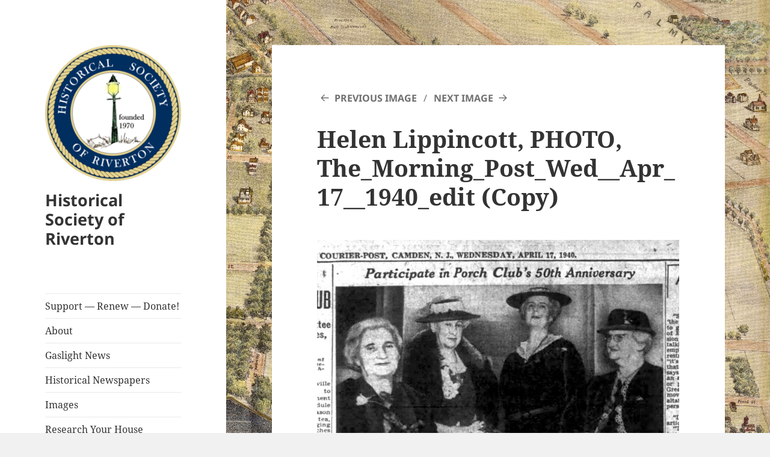

--- FILE ---
content_type: text/html; charset=UTF-8
request_url: https://rivertonhistory.com/helen-lippincott-photo-the_morning_post_wed__apr_17__1940_edit-copy/
body_size: 15660
content:
<!DOCTYPE html>
<html lang="en-US" class="no-js">
<head>
	<meta charset="UTF-8">
	<meta name="viewport" content="width=device-width, initial-scale=1.0">
	<link rel="profile" href="https://gmpg.org/xfn/11">
	<link rel="pingback" href="https://rivertonhistory.com/xmlrpc.php">
	<script>
(function(html){html.className = html.className.replace(/\bno-js\b/,'js')})(document.documentElement);
//# sourceURL=twentyfifteen_javascript_detection
</script>
<title>Helen Lippincott, PHOTO, The_Morning_Post_Wed__Apr_17__1940_edit (Copy) &#8211; Historical Society of Riverton</title>
<meta name='robots' content='max-image-preview:large' />
<link rel='dns-prefetch' href='//secure.gravatar.com' />
<link rel='dns-prefetch' href='//stats.wp.com' />
<link rel='dns-prefetch' href='//v0.wordpress.com' />
<link rel='dns-prefetch' href='//jetpack.wordpress.com' />
<link rel='dns-prefetch' href='//s0.wp.com' />
<link rel='dns-prefetch' href='//public-api.wordpress.com' />
<link rel='dns-prefetch' href='//0.gravatar.com' />
<link rel='dns-prefetch' href='//1.gravatar.com' />
<link rel='dns-prefetch' href='//2.gravatar.com' />
<link rel='preconnect' href='//c0.wp.com' />
<link rel="alternate" type="application/rss+xml" title="Historical Society of Riverton &raquo; Feed" href="https://rivertonhistory.com/feed/" />
<link rel="alternate" type="application/rss+xml" title="Historical Society of Riverton &raquo; Comments Feed" href="https://rivertonhistory.com/comments/feed/" />
<link rel="alternate" type="text/calendar" title="Historical Society of Riverton &raquo; iCal Feed" href="https://rivertonhistory.com/events/?ical=1" />
<link rel="alternate" type="application/rss+xml" title="Historical Society of Riverton &raquo; Helen Lippincott, PHOTO, The_Morning_Post_Wed__Apr_17__1940_edit (Copy) Comments Feed" href="https://rivertonhistory.com/feed/?attachment_id=117037" />
<link rel="alternate" title="oEmbed (JSON)" type="application/json+oembed" href="https://rivertonhistory.com/wp-json/oembed/1.0/embed?url=https%3A%2F%2Frivertonhistory.com%2Fhelen-lippincott-photo-the_morning_post_wed__apr_17__1940_edit-copy%2F" />
<link rel="alternate" title="oEmbed (XML)" type="text/xml+oembed" href="https://rivertonhistory.com/wp-json/oembed/1.0/embed?url=https%3A%2F%2Frivertonhistory.com%2Fhelen-lippincott-photo-the_morning_post_wed__apr_17__1940_edit-copy%2F&#038;format=xml" />
<style id='wp-img-auto-sizes-contain-inline-css'>
img:is([sizes=auto i],[sizes^="auto," i]){contain-intrinsic-size:3000px 1500px}
/*# sourceURL=wp-img-auto-sizes-contain-inline-css */
</style>
<link rel='stylesheet' id='twentyfifteen-jetpack-css' href='https://c0.wp.com/p/jetpack/15.4/modules/theme-tools/compat/twentyfifteen.css' media='all' />
<link rel='stylesheet' id='colorboxstyle-css' href='https://rivertonhistory.com/wp-content/plugins/link-library/colorbox/colorbox.css?ver=6.9' media='all' />
<style id='wp-emoji-styles-inline-css'>

	img.wp-smiley, img.emoji {
		display: inline !important;
		border: none !important;
		box-shadow: none !important;
		height: 1em !important;
		width: 1em !important;
		margin: 0 0.07em !important;
		vertical-align: -0.1em !important;
		background: none !important;
		padding: 0 !important;
	}
/*# sourceURL=wp-emoji-styles-inline-css */
</style>
<link rel='stylesheet' id='wp-block-library-css' href='https://c0.wp.com/c/6.9/wp-includes/css/dist/block-library/style.min.css' media='all' />
<style id='global-styles-inline-css'>
:root{--wp--preset--aspect-ratio--square: 1;--wp--preset--aspect-ratio--4-3: 4/3;--wp--preset--aspect-ratio--3-4: 3/4;--wp--preset--aspect-ratio--3-2: 3/2;--wp--preset--aspect-ratio--2-3: 2/3;--wp--preset--aspect-ratio--16-9: 16/9;--wp--preset--aspect-ratio--9-16: 9/16;--wp--preset--color--black: #000000;--wp--preset--color--cyan-bluish-gray: #abb8c3;--wp--preset--color--white: #fff;--wp--preset--color--pale-pink: #f78da7;--wp--preset--color--vivid-red: #cf2e2e;--wp--preset--color--luminous-vivid-orange: #ff6900;--wp--preset--color--luminous-vivid-amber: #fcb900;--wp--preset--color--light-green-cyan: #7bdcb5;--wp--preset--color--vivid-green-cyan: #00d084;--wp--preset--color--pale-cyan-blue: #8ed1fc;--wp--preset--color--vivid-cyan-blue: #0693e3;--wp--preset--color--vivid-purple: #9b51e0;--wp--preset--color--dark-gray: #111;--wp--preset--color--light-gray: #f1f1f1;--wp--preset--color--yellow: #f4ca16;--wp--preset--color--dark-brown: #352712;--wp--preset--color--medium-pink: #e53b51;--wp--preset--color--light-pink: #ffe5d1;--wp--preset--color--dark-purple: #2e2256;--wp--preset--color--purple: #674970;--wp--preset--color--blue-gray: #22313f;--wp--preset--color--bright-blue: #55c3dc;--wp--preset--color--light-blue: #e9f2f9;--wp--preset--gradient--vivid-cyan-blue-to-vivid-purple: linear-gradient(135deg,rgb(6,147,227) 0%,rgb(155,81,224) 100%);--wp--preset--gradient--light-green-cyan-to-vivid-green-cyan: linear-gradient(135deg,rgb(122,220,180) 0%,rgb(0,208,130) 100%);--wp--preset--gradient--luminous-vivid-amber-to-luminous-vivid-orange: linear-gradient(135deg,rgb(252,185,0) 0%,rgb(255,105,0) 100%);--wp--preset--gradient--luminous-vivid-orange-to-vivid-red: linear-gradient(135deg,rgb(255,105,0) 0%,rgb(207,46,46) 100%);--wp--preset--gradient--very-light-gray-to-cyan-bluish-gray: linear-gradient(135deg,rgb(238,238,238) 0%,rgb(169,184,195) 100%);--wp--preset--gradient--cool-to-warm-spectrum: linear-gradient(135deg,rgb(74,234,220) 0%,rgb(151,120,209) 20%,rgb(207,42,186) 40%,rgb(238,44,130) 60%,rgb(251,105,98) 80%,rgb(254,248,76) 100%);--wp--preset--gradient--blush-light-purple: linear-gradient(135deg,rgb(255,206,236) 0%,rgb(152,150,240) 100%);--wp--preset--gradient--blush-bordeaux: linear-gradient(135deg,rgb(254,205,165) 0%,rgb(254,45,45) 50%,rgb(107,0,62) 100%);--wp--preset--gradient--luminous-dusk: linear-gradient(135deg,rgb(255,203,112) 0%,rgb(199,81,192) 50%,rgb(65,88,208) 100%);--wp--preset--gradient--pale-ocean: linear-gradient(135deg,rgb(255,245,203) 0%,rgb(182,227,212) 50%,rgb(51,167,181) 100%);--wp--preset--gradient--electric-grass: linear-gradient(135deg,rgb(202,248,128) 0%,rgb(113,206,126) 100%);--wp--preset--gradient--midnight: linear-gradient(135deg,rgb(2,3,129) 0%,rgb(40,116,252) 100%);--wp--preset--gradient--dark-gray-gradient-gradient: linear-gradient(90deg, rgba(17,17,17,1) 0%, rgba(42,42,42,1) 100%);--wp--preset--gradient--light-gray-gradient: linear-gradient(90deg, rgba(241,241,241,1) 0%, rgba(215,215,215,1) 100%);--wp--preset--gradient--white-gradient: linear-gradient(90deg, rgba(255,255,255,1) 0%, rgba(230,230,230,1) 100%);--wp--preset--gradient--yellow-gradient: linear-gradient(90deg, rgba(244,202,22,1) 0%, rgba(205,168,10,1) 100%);--wp--preset--gradient--dark-brown-gradient: linear-gradient(90deg, rgba(53,39,18,1) 0%, rgba(91,67,31,1) 100%);--wp--preset--gradient--medium-pink-gradient: linear-gradient(90deg, rgba(229,59,81,1) 0%, rgba(209,28,51,1) 100%);--wp--preset--gradient--light-pink-gradient: linear-gradient(90deg, rgba(255,229,209,1) 0%, rgba(255,200,158,1) 100%);--wp--preset--gradient--dark-purple-gradient: linear-gradient(90deg, rgba(46,34,86,1) 0%, rgba(66,48,123,1) 100%);--wp--preset--gradient--purple-gradient: linear-gradient(90deg, rgba(103,73,112,1) 0%, rgba(131,93,143,1) 100%);--wp--preset--gradient--blue-gray-gradient: linear-gradient(90deg, rgba(34,49,63,1) 0%, rgba(52,75,96,1) 100%);--wp--preset--gradient--bright-blue-gradient: linear-gradient(90deg, rgba(85,195,220,1) 0%, rgba(43,180,211,1) 100%);--wp--preset--gradient--light-blue-gradient: linear-gradient(90deg, rgba(233,242,249,1) 0%, rgba(193,218,238,1) 100%);--wp--preset--font-size--small: 13px;--wp--preset--font-size--medium: 20px;--wp--preset--font-size--large: 36px;--wp--preset--font-size--x-large: 42px;--wp--preset--spacing--20: 0.44rem;--wp--preset--spacing--30: 0.67rem;--wp--preset--spacing--40: 1rem;--wp--preset--spacing--50: 1.5rem;--wp--preset--spacing--60: 2.25rem;--wp--preset--spacing--70: 3.38rem;--wp--preset--spacing--80: 5.06rem;--wp--preset--shadow--natural: 6px 6px 9px rgba(0, 0, 0, 0.2);--wp--preset--shadow--deep: 12px 12px 50px rgba(0, 0, 0, 0.4);--wp--preset--shadow--sharp: 6px 6px 0px rgba(0, 0, 0, 0.2);--wp--preset--shadow--outlined: 6px 6px 0px -3px rgb(255, 255, 255), 6px 6px rgb(0, 0, 0);--wp--preset--shadow--crisp: 6px 6px 0px rgb(0, 0, 0);}:where(.is-layout-flex){gap: 0.5em;}:where(.is-layout-grid){gap: 0.5em;}body .is-layout-flex{display: flex;}.is-layout-flex{flex-wrap: wrap;align-items: center;}.is-layout-flex > :is(*, div){margin: 0;}body .is-layout-grid{display: grid;}.is-layout-grid > :is(*, div){margin: 0;}:where(.wp-block-columns.is-layout-flex){gap: 2em;}:where(.wp-block-columns.is-layout-grid){gap: 2em;}:where(.wp-block-post-template.is-layout-flex){gap: 1.25em;}:where(.wp-block-post-template.is-layout-grid){gap: 1.25em;}.has-black-color{color: var(--wp--preset--color--black) !important;}.has-cyan-bluish-gray-color{color: var(--wp--preset--color--cyan-bluish-gray) !important;}.has-white-color{color: var(--wp--preset--color--white) !important;}.has-pale-pink-color{color: var(--wp--preset--color--pale-pink) !important;}.has-vivid-red-color{color: var(--wp--preset--color--vivid-red) !important;}.has-luminous-vivid-orange-color{color: var(--wp--preset--color--luminous-vivid-orange) !important;}.has-luminous-vivid-amber-color{color: var(--wp--preset--color--luminous-vivid-amber) !important;}.has-light-green-cyan-color{color: var(--wp--preset--color--light-green-cyan) !important;}.has-vivid-green-cyan-color{color: var(--wp--preset--color--vivid-green-cyan) !important;}.has-pale-cyan-blue-color{color: var(--wp--preset--color--pale-cyan-blue) !important;}.has-vivid-cyan-blue-color{color: var(--wp--preset--color--vivid-cyan-blue) !important;}.has-vivid-purple-color{color: var(--wp--preset--color--vivid-purple) !important;}.has-black-background-color{background-color: var(--wp--preset--color--black) !important;}.has-cyan-bluish-gray-background-color{background-color: var(--wp--preset--color--cyan-bluish-gray) !important;}.has-white-background-color{background-color: var(--wp--preset--color--white) !important;}.has-pale-pink-background-color{background-color: var(--wp--preset--color--pale-pink) !important;}.has-vivid-red-background-color{background-color: var(--wp--preset--color--vivid-red) !important;}.has-luminous-vivid-orange-background-color{background-color: var(--wp--preset--color--luminous-vivid-orange) !important;}.has-luminous-vivid-amber-background-color{background-color: var(--wp--preset--color--luminous-vivid-amber) !important;}.has-light-green-cyan-background-color{background-color: var(--wp--preset--color--light-green-cyan) !important;}.has-vivid-green-cyan-background-color{background-color: var(--wp--preset--color--vivid-green-cyan) !important;}.has-pale-cyan-blue-background-color{background-color: var(--wp--preset--color--pale-cyan-blue) !important;}.has-vivid-cyan-blue-background-color{background-color: var(--wp--preset--color--vivid-cyan-blue) !important;}.has-vivid-purple-background-color{background-color: var(--wp--preset--color--vivid-purple) !important;}.has-black-border-color{border-color: var(--wp--preset--color--black) !important;}.has-cyan-bluish-gray-border-color{border-color: var(--wp--preset--color--cyan-bluish-gray) !important;}.has-white-border-color{border-color: var(--wp--preset--color--white) !important;}.has-pale-pink-border-color{border-color: var(--wp--preset--color--pale-pink) !important;}.has-vivid-red-border-color{border-color: var(--wp--preset--color--vivid-red) !important;}.has-luminous-vivid-orange-border-color{border-color: var(--wp--preset--color--luminous-vivid-orange) !important;}.has-luminous-vivid-amber-border-color{border-color: var(--wp--preset--color--luminous-vivid-amber) !important;}.has-light-green-cyan-border-color{border-color: var(--wp--preset--color--light-green-cyan) !important;}.has-vivid-green-cyan-border-color{border-color: var(--wp--preset--color--vivid-green-cyan) !important;}.has-pale-cyan-blue-border-color{border-color: var(--wp--preset--color--pale-cyan-blue) !important;}.has-vivid-cyan-blue-border-color{border-color: var(--wp--preset--color--vivid-cyan-blue) !important;}.has-vivid-purple-border-color{border-color: var(--wp--preset--color--vivid-purple) !important;}.has-vivid-cyan-blue-to-vivid-purple-gradient-background{background: var(--wp--preset--gradient--vivid-cyan-blue-to-vivid-purple) !important;}.has-light-green-cyan-to-vivid-green-cyan-gradient-background{background: var(--wp--preset--gradient--light-green-cyan-to-vivid-green-cyan) !important;}.has-luminous-vivid-amber-to-luminous-vivid-orange-gradient-background{background: var(--wp--preset--gradient--luminous-vivid-amber-to-luminous-vivid-orange) !important;}.has-luminous-vivid-orange-to-vivid-red-gradient-background{background: var(--wp--preset--gradient--luminous-vivid-orange-to-vivid-red) !important;}.has-very-light-gray-to-cyan-bluish-gray-gradient-background{background: var(--wp--preset--gradient--very-light-gray-to-cyan-bluish-gray) !important;}.has-cool-to-warm-spectrum-gradient-background{background: var(--wp--preset--gradient--cool-to-warm-spectrum) !important;}.has-blush-light-purple-gradient-background{background: var(--wp--preset--gradient--blush-light-purple) !important;}.has-blush-bordeaux-gradient-background{background: var(--wp--preset--gradient--blush-bordeaux) !important;}.has-luminous-dusk-gradient-background{background: var(--wp--preset--gradient--luminous-dusk) !important;}.has-pale-ocean-gradient-background{background: var(--wp--preset--gradient--pale-ocean) !important;}.has-electric-grass-gradient-background{background: var(--wp--preset--gradient--electric-grass) !important;}.has-midnight-gradient-background{background: var(--wp--preset--gradient--midnight) !important;}.has-small-font-size{font-size: var(--wp--preset--font-size--small) !important;}.has-medium-font-size{font-size: var(--wp--preset--font-size--medium) !important;}.has-large-font-size{font-size: var(--wp--preset--font-size--large) !important;}.has-x-large-font-size{font-size: var(--wp--preset--font-size--x-large) !important;}
/*# sourceURL=global-styles-inline-css */
</style>

<style id='classic-theme-styles-inline-css'>
/*! This file is auto-generated */
.wp-block-button__link{color:#fff;background-color:#32373c;border-radius:9999px;box-shadow:none;text-decoration:none;padding:calc(.667em + 2px) calc(1.333em + 2px);font-size:1.125em}.wp-block-file__button{background:#32373c;color:#fff;text-decoration:none}
/*# sourceURL=/wp-includes/css/classic-themes.min.css */
</style>
<link rel='stylesheet' id='thumbs_rating_styles-css' href='https://rivertonhistory.com/wp-content/plugins/link-library/upvote-downvote/css/style.css?ver=1.0.0' media='all' />
<link rel='stylesheet' id='wp-polls-css' href='https://rivertonhistory.com/wp-content/plugins/wp-polls/polls-css.css?ver=2.77.3' media='all' />
<style id='wp-polls-inline-css'>
.wp-polls .pollbar {
	margin: 1px;
	font-size: 6px;
	line-height: 8px;
	height: 8px;
	background-image: url('https://rivertonhistory.com/wp-content/plugins/wp-polls/images/default/pollbg.gif');
	border: 1px solid #c8c8c8;
}

/*# sourceURL=wp-polls-inline-css */
</style>
<link rel='stylesheet' id='parent-style-css' href='https://rivertonhistory.com/wp-content/themes/twentyfifteen/style.css?ver=6.9' media='all' />
<link rel='stylesheet' id='twentyfifteen-fonts-css' href='https://rivertonhistory.com/wp-content/themes/twentyfifteen/assets/fonts/noto-sans-plus-noto-serif-plus-inconsolata.css?ver=20230328' media='all' />
<link rel='stylesheet' id='genericons-css' href='https://c0.wp.com/p/jetpack/15.4/_inc/genericons/genericons/genericons.css' media='all' />
<link rel='stylesheet' id='twentyfifteen-style-css' href='https://rivertonhistory.com/wp-content/themes/rivertonhistory2016/style.css?ver=20251202' media='all' />
<link rel='stylesheet' id='twentyfifteen-block-style-css' href='https://rivertonhistory.com/wp-content/themes/twentyfifteen/css/blocks.css?ver=20240715' media='all' />
<link rel='stylesheet' id='jetpack-subscriptions-css' href='https://c0.wp.com/p/jetpack/15.4/_inc/build/subscriptions/subscriptions.min.css' media='all' />
<link rel='stylesheet' id='sharedaddy-css' href='https://c0.wp.com/p/jetpack/15.4/modules/sharedaddy/sharing.css' media='all' />
<link rel='stylesheet' id='social-logos-css' href='https://c0.wp.com/p/jetpack/15.4/_inc/social-logos/social-logos.min.css' media='all' />
<script src="https://c0.wp.com/c/6.9/wp-includes/js/jquery/jquery.min.js" id="jquery-core-js"></script>
<script src="https://c0.wp.com/c/6.9/wp-includes/js/jquery/jquery-migrate.min.js" id="jquery-migrate-js"></script>
<script src="https://rivertonhistory.com/wp-content/plugins/link-library/colorbox/jquery.colorbox-min.js?ver=1.3.9" id="colorbox-js"></script>
<script id="thumbs_rating_scripts-js-extra">
var thumbs_rating_ajax = {"ajax_url":"https://rivertonhistory.com/wp-admin/admin-ajax.php","nonce":"27fe33884b"};
//# sourceURL=thumbs_rating_scripts-js-extra
</script>
<script src="https://rivertonhistory.com/wp-content/plugins/link-library/upvote-downvote/js/general.js?ver=4.0.1" id="thumbs_rating_scripts-js"></script>
<script src="https://rivertonhistory.com/wp-content/themes/twentyfifteen/js/keyboard-image-navigation.js?ver=20141210" id="twentyfifteen-keyboard-image-navigation-js"></script>
<script id="twentyfifteen-script-js-extra">
var screenReaderText = {"expand":"\u003Cspan class=\"screen-reader-text\"\u003Eexpand child menu\u003C/span\u003E","collapse":"\u003Cspan class=\"screen-reader-text\"\u003Ecollapse child menu\u003C/span\u003E"};
//# sourceURL=twentyfifteen-script-js-extra
</script>
<script src="https://rivertonhistory.com/wp-content/themes/twentyfifteen/js/functions.js?ver=20250729" id="twentyfifteen-script-js" defer data-wp-strategy="defer"></script>
<link rel="https://api.w.org/" href="https://rivertonhistory.com/wp-json/" /><link rel="alternate" title="JSON" type="application/json" href="https://rivertonhistory.com/wp-json/wp/v2/media/117037" /><link rel="EditURI" type="application/rsd+xml" title="RSD" href="https://rivertonhistory.com/xmlrpc.php?rsd" />
<meta name="generator" content="WordPress 6.9" />
<link rel="canonical" href="https://rivertonhistory.com/helen-lippincott-photo-the_morning_post_wed__apr_17__1940_edit-copy/" />
<link rel='shortlink' href='https://wp.me/a1qvPO-urH' />
<script type="text/javascript">//<![CDATA[
  function external_links_in_new_windows_loop() {
    if (!document.links) {
      document.links = document.getElementsByTagName('a');
    }
    var change_link = false;
    var force = '';
    var ignore = '';

    for (var t=0; t<document.links.length; t++) {
      var all_links = document.links[t];
      change_link = false;
      
      if(document.links[t].hasAttribute('onClick') == false) {
        // forced if the address starts with http (or also https), but does not link to the current domain
        if(all_links.href.search(/^http/) != -1 && all_links.href.search('rivertonhistory.com') == -1 && all_links.href.search(/^#/) == -1) {
          // console.log('Changed ' + all_links.href);
          change_link = true;
        }
          
        if(force != '' && all_links.href.search(force) != -1) {
          // forced
          // console.log('force ' + all_links.href);
          change_link = true;
        }
        
        if(ignore != '' && all_links.href.search(ignore) != -1) {
          // console.log('ignore ' + all_links.href);
          // ignored
          change_link = false;
        }

        if(change_link == true) {
          // console.log('Changed ' + all_links.href);
          document.links[t].setAttribute('onClick', 'javascript:window.open(\'' + all_links.href.replace(/'/g, '') + '\', \'_blank\', \'noopener\'); return false;');
          document.links[t].removeAttribute('target');
        }
      }
    }
  }
  
  // Load
  function external_links_in_new_windows_load(func)
  {  
    var oldonload = window.onload;
    if (typeof window.onload != 'function'){
      window.onload = func;
    } else {
      window.onload = function(){
        oldonload();
        func();
      }
    }
  }

  external_links_in_new_windows_load(external_links_in_new_windows_loop);
  //]]></script>

<meta name="tec-api-version" content="v1"><meta name="tec-api-origin" content="https://rivertonhistory.com"><link rel="alternate" href="https://rivertonhistory.com/wp-json/tribe/events/v1/" />	<style>img#wpstats{display:none}</style>
		<style id="custom-background-css">
body.custom-background { background-image: url("https://rivertonhistory.com/wp-content/uploads/2016/08/HSR-web-background-riverton-map-1890.jpg"); background-position: left center; background-size: cover; background-repeat: no-repeat; background-attachment: fixed; }
</style>
	
<!-- Jetpack Open Graph Tags -->
<meta property="og:type" content="article" />
<meta property="og:title" content="Helen Lippincott, PHOTO, The_Morning_Post_Wed__Apr_17__1940_edit (Copy)" />
<meta property="og:url" content="https://rivertonhistory.com/helen-lippincott-photo-the_morning_post_wed__apr_17__1940_edit-copy/" />
<meta property="og:description" content="Helen Lippincott, Porch Club 50th Anniversary, PHOTO, The Morning Post Wed Apr 17, 1940" />
<meta property="article:published_time" content="2020-01-08T18:29:36+00:00" />
<meta property="article:modified_time" content="2020-01-08T18:31:12+00:00" />
<meta property="og:site_name" content="Historical Society of Riverton" />
<meta property="og:image" content="https://rivertonhistory.com/wp-content/uploads/2020/01/Helen-Lippincott-PHOTO-The_Morning_Post_Wed__Apr_17__1940_edit-Copy.jpg" />
<meta property="og:image:alt" content="" />
<meta property="og:locale" content="en_US" />
<meta name="twitter:text:title" content="Helen Lippincott, PHOTO, The_Morning_Post_Wed__Apr_17__1940_edit (Copy)" />
<meta name="twitter:image" content="https://rivertonhistory.com/wp-content/uploads/2020/01/Helen-Lippincott-PHOTO-The_Morning_Post_Wed__Apr_17__1940_edit-Copy.jpg?w=640" />
<meta name="twitter:card" content="summary_large_image" />

<!-- End Jetpack Open Graph Tags -->
<link rel="icon" href="https://rivertonhistory.com/wp-content/uploads/2016/08/cropped-gaslight_logo_square-1-32x32.jpg" sizes="32x32" />
<link rel="icon" href="https://rivertonhistory.com/wp-content/uploads/2016/08/cropped-gaslight_logo_square-1-192x192.jpg" sizes="192x192" />
<link rel="apple-touch-icon" href="https://rivertonhistory.com/wp-content/uploads/2016/08/cropped-gaslight_logo_square-1-180x180.jpg" />
<meta name="msapplication-TileImage" content="https://rivertonhistory.com/wp-content/uploads/2016/08/cropped-gaslight_logo_square-1-270x270.jpg" />
<link rel='stylesheet' id='jetpack_social_media_icons_widget-css' href='https://c0.wp.com/p/jetpack/15.4/modules/widgets/social-media-icons/style.css' media='all' />
</head>

<body class="attachment wp-singular attachment-template-default single single-attachment postid-117037 attachmentid-117037 attachment-jpeg custom-background wp-custom-logo wp-embed-responsive wp-theme-twentyfifteen wp-child-theme-rivertonhistory2016 tribe-no-js">
<div id="page" class="hfeed site">
	<a class="skip-link screen-reader-text" href="#content">
		Skip to content	</a>

	<div id="sidebar" class="sidebar">
		<header id="masthead" class="site-header">
			<div class="site-branding">
				<a href="https://rivertonhistory.com/" class="custom-logo-link" rel="home"><img width="248" height="248" src="https://rivertonhistory.com/wp-content/uploads/2017/06/cropped-HSR-medallion-Copy-2-1.png" class="custom-logo" alt="Historical Society of Riverton" decoding="async" fetchpriority="high" srcset="https://rivertonhistory.com/wp-content/uploads/2017/06/cropped-HSR-medallion-Copy-2-1.png 248w, https://rivertonhistory.com/wp-content/uploads/2017/06/cropped-HSR-medallion-Copy-2-1-150x150.png 150w" sizes="(max-width: 248px) 100vw, 248px" data-attachment-id="37774" data-permalink="https://rivertonhistory.com/2021/04/a-unique-riverton-restoration-opportunity/cropped-hsr-medallion-copy-2-1-png/" data-orig-file="https://rivertonhistory.com/wp-content/uploads/2017/06/cropped-HSR-medallion-Copy-2-1.png" data-orig-size="248,248" data-comments-opened="1" data-image-meta="{&quot;aperture&quot;:&quot;0&quot;,&quot;credit&quot;:&quot;&quot;,&quot;camera&quot;:&quot;&quot;,&quot;caption&quot;:&quot;&quot;,&quot;created_timestamp&quot;:&quot;0&quot;,&quot;copyright&quot;:&quot;&quot;,&quot;focal_length&quot;:&quot;0&quot;,&quot;iso&quot;:&quot;0&quot;,&quot;shutter_speed&quot;:&quot;0&quot;,&quot;title&quot;:&quot;&quot;,&quot;orientation&quot;:&quot;0&quot;}" data-image-title="cropped-HSR-medallion-Copy-2-1.png" data-image-description="&lt;p&gt;https://rivertonhistory.com/wp-content/uploads/2017/06/cropped-HSR-medallion-Copy-2-1.png&lt;/p&gt;
" data-image-caption="" data-medium-file="https://rivertonhistory.com/wp-content/uploads/2017/06/cropped-HSR-medallion-Copy-2-1.png" data-large-file="https://rivertonhistory.com/wp-content/uploads/2017/06/cropped-HSR-medallion-Copy-2-1.png" /></a>					<p class="site-title"><a href="https://rivertonhistory.com/" rel="home" >Historical Society of Riverton</a></p>
					
				<button class="secondary-toggle">Menu and widgets</button>
			</div><!-- .site-branding -->
		</header><!-- .site-header -->

			<div id="secondary" class="secondary">

					<nav id="site-navigation" class="main-navigation">
				<div class="menu-header-navigation-container"><ul id="menu-header-navigation" class="nav-menu"><li id="menu-item-165977" class="menu-item menu-item-type-post_type menu-item-object-page menu-item-165977"><a href="https://rivertonhistory.com/contact/">Support — Renew — Donate!</a></li>
<li id="menu-item-57" class="menu-item menu-item-type-post_type menu-item-object-page menu-item-57"><a href="https://rivertonhistory.com/about/">About</a></li>
<li id="menu-item-35146" class="menu-item menu-item-type-post_type_archive menu-item-object-gaslight-news menu-item-35146"><a href="https://rivertonhistory.com/gaslight-news/">Gaslight News</a></li>
<li id="menu-item-8188" class="menu-item menu-item-type-post_type menu-item-object-page menu-item-8188"><a href="https://rivertonhistory.com/historical-local-newspapers/">Historical Newspapers</a></li>
<li id="menu-item-37253" class="menu-item menu-item-type-post_type_archive menu-item-object-images menu-item-37253"><a href="https://rivertonhistory.com/images/">Images</a></li>
<li id="menu-item-33317" class="menu-item menu-item-type-post_type menu-item-object-page menu-item-33317"><a href="https://rivertonhistory.com/research-your-house/">Research Your House</a></li>
<li id="menu-item-35147" class="menu-item menu-item-type-post_type_archive menu-item-object-riverton-veterans menu-item-35147"><a href="https://rivertonhistory.com/riverton-veterans/">Riverton Veterans</a></li>
<li id="menu-item-134806" class="menu-item menu-item-type-post_type menu-item-object-page menu-item-134806"><a href="https://rivertonhistory.com/riverton-war-memorial-veteran-eligibility/">Riverton War Memorial – Veteran Eligibility</a></li>
<li id="menu-item-120110" class="menu-item menu-item-type-post_type_archive menu-item-object-local-artists menu-item-120110"><a href="https://rivertonhistory.com/local-artists/">Local Artists</a></li>
<li id="menu-item-824" class="menu-item menu-item-type-post_type menu-item-object-page menu-item-824"><a href="https://rivertonhistory.com/store/">Store</a></li>
<li id="menu-item-163177" class="menu-item menu-item-type-post_type_archive menu-item-object-tribe_events menu-item-163177"><a href="https://rivertonhistory.com/events/">Events</a></li>
<li id="menu-item-533" class="menu-item menu-item-type-post_type menu-item-object-page menu-item-533"><a href="https://rivertonhistory.com/contact-us/">Contact Us</a></li>
<li id="menu-item-586" class="menu-item menu-item-type-post_type menu-item-object-page menu-item-586"><a href="https://rivertonhistory.com/links/">Links</a></li>
</ul></div>			</nav><!-- .main-navigation -->
		
		
					<div id="widget-area" class="widget-area" role="complementary">
				<aside id="text-3" class="widget widget_text">			<div class="textwidget"><a href="https://cse.google.com/cse/publicurl?cx=006753601405614335908:uwbnltdympc" target="_blank">Search This Site</a></div>
		</aside><aside id="archives-2" class="widget widget_archive"><h2 class="widget-title">Editor&#8217;s Archives</h2>		<label class="screen-reader-text" for="archives-dropdown-2">Editor&#8217;s Archives</label>
		<select id="archives-dropdown-2" name="archive-dropdown">
			
			<option value="">Select Month</option>
				<option value='https://rivertonhistory.com/2026/01/'> January 2026 </option>
	<option value='https://rivertonhistory.com/2025/12/'> December 2025 </option>
	<option value='https://rivertonhistory.com/2025/11/'> November 2025 </option>
	<option value='https://rivertonhistory.com/2025/10/'> October 2025 </option>
	<option value='https://rivertonhistory.com/2025/09/'> September 2025 </option>
	<option value='https://rivertonhistory.com/2025/07/'> July 2025 </option>
	<option value='https://rivertonhistory.com/2025/05/'> May 2025 </option>
	<option value='https://rivertonhistory.com/2025/04/'> April 2025 </option>
	<option value='https://rivertonhistory.com/2025/03/'> March 2025 </option>
	<option value='https://rivertonhistory.com/2025/02/'> February 2025 </option>
	<option value='https://rivertonhistory.com/2024/12/'> December 2024 </option>
	<option value='https://rivertonhistory.com/2024/11/'> November 2024 </option>
	<option value='https://rivertonhistory.com/2024/09/'> September 2024 </option>
	<option value='https://rivertonhistory.com/2024/08/'> August 2024 </option>
	<option value='https://rivertonhistory.com/2024/07/'> July 2024 </option>
	<option value='https://rivertonhistory.com/2024/05/'> May 2024 </option>
	<option value='https://rivertonhistory.com/2024/01/'> January 2024 </option>
	<option value='https://rivertonhistory.com/2023/11/'> November 2023 </option>
	<option value='https://rivertonhistory.com/2023/10/'> October 2023 </option>
	<option value='https://rivertonhistory.com/2023/09/'> September 2023 </option>
	<option value='https://rivertonhistory.com/2023/08/'> August 2023 </option>
	<option value='https://rivertonhistory.com/2023/07/'> July 2023 </option>
	<option value='https://rivertonhistory.com/2023/06/'> June 2023 </option>
	<option value='https://rivertonhistory.com/2023/05/'> May 2023 </option>
	<option value='https://rivertonhistory.com/2023/04/'> April 2023 </option>
	<option value='https://rivertonhistory.com/2023/03/'> March 2023 </option>
	<option value='https://rivertonhistory.com/2023/02/'> February 2023 </option>
	<option value='https://rivertonhistory.com/2023/01/'> January 2023 </option>
	<option value='https://rivertonhistory.com/2022/11/'> November 2022 </option>
	<option value='https://rivertonhistory.com/2022/10/'> October 2022 </option>
	<option value='https://rivertonhistory.com/2022/09/'> September 2022 </option>
	<option value='https://rivertonhistory.com/2022/08/'> August 2022 </option>
	<option value='https://rivertonhistory.com/2022/07/'> July 2022 </option>
	<option value='https://rivertonhistory.com/2022/06/'> June 2022 </option>
	<option value='https://rivertonhistory.com/2022/05/'> May 2022 </option>
	<option value='https://rivertonhistory.com/2022/04/'> April 2022 </option>
	<option value='https://rivertonhistory.com/2022/03/'> March 2022 </option>
	<option value='https://rivertonhistory.com/2022/01/'> January 2022 </option>
	<option value='https://rivertonhistory.com/2021/11/'> November 2021 </option>
	<option value='https://rivertonhistory.com/2021/10/'> October 2021 </option>
	<option value='https://rivertonhistory.com/2021/09/'> September 2021 </option>
	<option value='https://rivertonhistory.com/2021/08/'> August 2021 </option>
	<option value='https://rivertonhistory.com/2021/07/'> July 2021 </option>
	<option value='https://rivertonhistory.com/2021/06/'> June 2021 </option>
	<option value='https://rivertonhistory.com/2021/05/'> May 2021 </option>
	<option value='https://rivertonhistory.com/2021/04/'> April 2021 </option>
	<option value='https://rivertonhistory.com/2021/03/'> March 2021 </option>
	<option value='https://rivertonhistory.com/2021/02/'> February 2021 </option>
	<option value='https://rivertonhistory.com/2021/01/'> January 2021 </option>
	<option value='https://rivertonhistory.com/2020/12/'> December 2020 </option>
	<option value='https://rivertonhistory.com/2020/11/'> November 2020 </option>
	<option value='https://rivertonhistory.com/2020/10/'> October 2020 </option>
	<option value='https://rivertonhistory.com/2020/09/'> September 2020 </option>
	<option value='https://rivertonhistory.com/2020/07/'> July 2020 </option>
	<option value='https://rivertonhistory.com/2020/06/'> June 2020 </option>
	<option value='https://rivertonhistory.com/2020/05/'> May 2020 </option>
	<option value='https://rivertonhistory.com/2020/04/'> April 2020 </option>
	<option value='https://rivertonhistory.com/2020/03/'> March 2020 </option>
	<option value='https://rivertonhistory.com/2020/02/'> February 2020 </option>
	<option value='https://rivertonhistory.com/2019/11/'> November 2019 </option>
	<option value='https://rivertonhistory.com/2019/10/'> October 2019 </option>
	<option value='https://rivertonhistory.com/2019/09/'> September 2019 </option>
	<option value='https://rivertonhistory.com/2019/08/'> August 2019 </option>
	<option value='https://rivertonhistory.com/2019/07/'> July 2019 </option>
	<option value='https://rivertonhistory.com/2019/06/'> June 2019 </option>
	<option value='https://rivertonhistory.com/2019/05/'> May 2019 </option>
	<option value='https://rivertonhistory.com/2019/04/'> April 2019 </option>
	<option value='https://rivertonhistory.com/2019/03/'> March 2019 </option>
	<option value='https://rivertonhistory.com/2019/02/'> February 2019 </option>
	<option value='https://rivertonhistory.com/2019/01/'> January 2019 </option>
	<option value='https://rivertonhistory.com/2018/12/'> December 2018 </option>
	<option value='https://rivertonhistory.com/2018/11/'> November 2018 </option>
	<option value='https://rivertonhistory.com/2018/10/'> October 2018 </option>
	<option value='https://rivertonhistory.com/2018/09/'> September 2018 </option>
	<option value='https://rivertonhistory.com/2018/08/'> August 2018 </option>
	<option value='https://rivertonhistory.com/2018/07/'> July 2018 </option>
	<option value='https://rivertonhistory.com/2018/06/'> June 2018 </option>
	<option value='https://rivertonhistory.com/2018/05/'> May 2018 </option>
	<option value='https://rivertonhistory.com/2018/03/'> March 2018 </option>
	<option value='https://rivertonhistory.com/2018/02/'> February 2018 </option>
	<option value='https://rivertonhistory.com/2018/01/'> January 2018 </option>
	<option value='https://rivertonhistory.com/2017/09/'> September 2017 </option>
	<option value='https://rivertonhistory.com/2017/08/'> August 2017 </option>
	<option value='https://rivertonhistory.com/2017/07/'> July 2017 </option>
	<option value='https://rivertonhistory.com/2017/06/'> June 2017 </option>
	<option value='https://rivertonhistory.com/2017/05/'> May 2017 </option>
	<option value='https://rivertonhistory.com/2017/04/'> April 2017 </option>
	<option value='https://rivertonhistory.com/2017/03/'> March 2017 </option>
	<option value='https://rivertonhistory.com/2017/02/'> February 2017 </option>
	<option value='https://rivertonhistory.com/2017/01/'> January 2017 </option>
	<option value='https://rivertonhistory.com/2016/12/'> December 2016 </option>
	<option value='https://rivertonhistory.com/2016/11/'> November 2016 </option>
	<option value='https://rivertonhistory.com/2016/10/'> October 2016 </option>
	<option value='https://rivertonhistory.com/2016/09/'> September 2016 </option>
	<option value='https://rivertonhistory.com/2016/08/'> August 2016 </option>
	<option value='https://rivertonhistory.com/2016/07/'> July 2016 </option>
	<option value='https://rivertonhistory.com/2016/06/'> June 2016 </option>
	<option value='https://rivertonhistory.com/2016/05/'> May 2016 </option>
	<option value='https://rivertonhistory.com/2016/04/'> April 2016 </option>
	<option value='https://rivertonhistory.com/2016/03/'> March 2016 </option>
	<option value='https://rivertonhistory.com/2016/02/'> February 2016 </option>
	<option value='https://rivertonhistory.com/2016/01/'> January 2016 </option>
	<option value='https://rivertonhistory.com/2015/12/'> December 2015 </option>
	<option value='https://rivertonhistory.com/2015/11/'> November 2015 </option>
	<option value='https://rivertonhistory.com/2015/09/'> September 2015 </option>
	<option value='https://rivertonhistory.com/2015/08/'> August 2015 </option>
	<option value='https://rivertonhistory.com/2015/07/'> July 2015 </option>
	<option value='https://rivertonhistory.com/2015/06/'> June 2015 </option>
	<option value='https://rivertonhistory.com/2015/04/'> April 2015 </option>
	<option value='https://rivertonhistory.com/2015/03/'> March 2015 </option>
	<option value='https://rivertonhistory.com/2015/02/'> February 2015 </option>
	<option value='https://rivertonhistory.com/2015/01/'> January 2015 </option>
	<option value='https://rivertonhistory.com/2014/12/'> December 2014 </option>
	<option value='https://rivertonhistory.com/2014/11/'> November 2014 </option>
	<option value='https://rivertonhistory.com/2014/09/'> September 2014 </option>
	<option value='https://rivertonhistory.com/2014/08/'> August 2014 </option>
	<option value='https://rivertonhistory.com/2014/07/'> July 2014 </option>
	<option value='https://rivertonhistory.com/2014/06/'> June 2014 </option>
	<option value='https://rivertonhistory.com/2014/05/'> May 2014 </option>
	<option value='https://rivertonhistory.com/2014/04/'> April 2014 </option>
	<option value='https://rivertonhistory.com/2014/03/'> March 2014 </option>
	<option value='https://rivertonhistory.com/2014/02/'> February 2014 </option>
	<option value='https://rivertonhistory.com/2014/01/'> January 2014 </option>
	<option value='https://rivertonhistory.com/2013/12/'> December 2013 </option>
	<option value='https://rivertonhistory.com/2013/11/'> November 2013 </option>
	<option value='https://rivertonhistory.com/2013/10/'> October 2013 </option>
	<option value='https://rivertonhistory.com/2013/09/'> September 2013 </option>
	<option value='https://rivertonhistory.com/2013/08/'> August 2013 </option>
	<option value='https://rivertonhistory.com/2013/07/'> July 2013 </option>
	<option value='https://rivertonhistory.com/2013/06/'> June 2013 </option>
	<option value='https://rivertonhistory.com/2013/05/'> May 2013 </option>
	<option value='https://rivertonhistory.com/2013/04/'> April 2013 </option>
	<option value='https://rivertonhistory.com/2013/03/'> March 2013 </option>
	<option value='https://rivertonhistory.com/2013/02/'> February 2013 </option>
	<option value='https://rivertonhistory.com/2013/01/'> January 2013 </option>
	<option value='https://rivertonhistory.com/2012/12/'> December 2012 </option>
	<option value='https://rivertonhistory.com/2012/11/'> November 2012 </option>
	<option value='https://rivertonhistory.com/2012/10/'> October 2012 </option>
	<option value='https://rivertonhistory.com/2012/07/'> July 2012 </option>
	<option value='https://rivertonhistory.com/2012/06/'> June 2012 </option>
	<option value='https://rivertonhistory.com/2012/05/'> May 2012 </option>
	<option value='https://rivertonhistory.com/2012/04/'> April 2012 </option>
	<option value='https://rivertonhistory.com/2012/03/'> March 2012 </option>
	<option value='https://rivertonhistory.com/2012/02/'> February 2012 </option>
	<option value='https://rivertonhistory.com/2012/01/'> January 2012 </option>
	<option value='https://rivertonhistory.com/2011/12/'> December 2011 </option>
	<option value='https://rivertonhistory.com/2011/11/'> November 2011 </option>
	<option value='https://rivertonhistory.com/2011/10/'> October 2011 </option>
	<option value='https://rivertonhistory.com/2011/08/'> August 2011 </option>
	<option value='https://rivertonhistory.com/2011/07/'> July 2011 </option>
	<option value='https://rivertonhistory.com/2011/06/'> June 2011 </option>
	<option value='https://rivertonhistory.com/2011/05/'> May 2011 </option>
	<option value='https://rivertonhistory.com/2011/04/'> April 2011 </option>
	<option value='https://rivertonhistory.com/2011/03/'> March 2011 </option>
	<option value='https://rivertonhistory.com/2011/02/'> February 2011 </option>
	<option value='https://rivertonhistory.com/2011/01/'> January 2011 </option>
	<option value='https://rivertonhistory.com/2010/11/'> November 2010 </option>
	<option value='https://rivertonhistory.com/2010/03/'> March 2010 </option>
	<option value='https://rivertonhistory.com/2010/01/'> January 2010 </option>
	<option value='https://rivertonhistory.com/2009/11/'> November 2009 </option>
	<option value='https://rivertonhistory.com/2009/10/'> October 2009 </option>
	<option value='https://rivertonhistory.com/2009/05/'> May 2009 </option>
	<option value='https://rivertonhistory.com/2008/10/'> October 2008 </option>
	<option value='https://rivertonhistory.com/2008/05/'> May 2008 </option>
	<option value='https://rivertonhistory.com/2008/03/'> March 2008 </option>
	<option value='https://rivertonhistory.com/2008/01/'> January 2008 </option>
	<option value='https://rivertonhistory.com/2007/12/'> December 2007 </option>
	<option value='https://rivertonhistory.com/2007/11/'> November 2007 </option>
	<option value='https://rivertonhistory.com/2007/10/'> October 2007 </option>
	<option value='https://rivertonhistory.com/2007/06/'> June 2007 </option>
	<option value='https://rivertonhistory.com/2007/05/'> May 2007 </option>
	<option value='https://rivertonhistory.com/2006/11/'> November 2006 </option>
	<option value='https://rivertonhistory.com/2006/10/'> October 2006 </option>
	<option value='https://rivertonhistory.com/2006/06/'> June 2006 </option>
	<option value='https://rivertonhistory.com/2006/03/'> March 2006 </option>
	<option value='https://rivertonhistory.com/2006/01/'> January 2006 </option>
	<option value='https://rivertonhistory.com/2005/11/'> November 2005 </option>
	<option value='https://rivertonhistory.com/2005/10/'> October 2005 </option>
	<option value='https://rivertonhistory.com/2005/09/'> September 2005 </option>
	<option value='https://rivertonhistory.com/2004/11/'> November 2004 </option>
	<option value='https://rivertonhistory.com/2004/10/'> October 2004 </option>
	<option value='https://rivertonhistory.com/2004/05/'> May 2004 </option>
	<option value='https://rivertonhistory.com/2003/12/'> December 2003 </option>
	<option value='https://rivertonhistory.com/2003/10/'> October 2003 </option>
	<option value='https://rivertonhistory.com/2003/05/'> May 2003 </option>
	<option value='https://rivertonhistory.com/2002/11/'> November 2002 </option>
	<option value='https://rivertonhistory.com/2002/09/'> September 2002 </option>
	<option value='https://rivertonhistory.com/2002/05/'> May 2002 </option>
	<option value='https://rivertonhistory.com/2002/03/'> March 2002 </option>
	<option value='https://rivertonhistory.com/2002/01/'> January 2002 </option>
	<option value='https://rivertonhistory.com/2001/11/'> November 2001 </option>
	<option value='https://rivertonhistory.com/2001/10/'> October 2001 </option>
	<option value='https://rivertonhistory.com/2001/05/'> May 2001 </option>
	<option value='https://rivertonhistory.com/2001/03/'> March 2001 </option>
	<option value='https://rivertonhistory.com/2000/10/'> October 2000 </option>
	<option value='https://rivertonhistory.com/2000/03/'> March 2000 </option>

		</select>

			<script>
( ( dropdownId ) => {
	const dropdown = document.getElementById( dropdownId );
	function onSelectChange() {
		setTimeout( () => {
			if ( 'escape' === dropdown.dataset.lastkey ) {
				return;
			}
			if ( dropdown.value ) {
				document.location.href = dropdown.value;
			}
		}, 250 );
	}
	function onKeyUp( event ) {
		if ( 'Escape' === event.key ) {
			dropdown.dataset.lastkey = 'escape';
		} else {
			delete dropdown.dataset.lastkey;
		}
	}
	function onClick() {
		delete dropdown.dataset.lastkey;
	}
	dropdown.addEventListener( 'keyup', onKeyUp );
	dropdown.addEventListener( 'click', onClick );
	dropdown.addEventListener( 'change', onSelectChange );
})( "archives-dropdown-2" );

//# sourceURL=WP_Widget_Archives%3A%3Awidget
</script>
</aside><script data-js='tribe-events-view-nonce-data' type='application/json'>{"tvn1":"367a05543f","tvn2":""}</script><aside id="wpcom_social_media_icons_widget-2" class="widget widget_wpcom_social_media_icons_widget"><h2 class="widget-title">Social</h2><ul><li><a href="https://www.facebook.com/rivertonhistory/" class="genericon genericon-facebook" target="_blank"><span class="screen-reader-text">View rivertonhistory&#8217;s profile on Facebook</span></a></li><li><a href="https://www.instagram.com/historicalsocietyofriverton/" class="genericon genericon-instagram" target="_blank"><span class="screen-reader-text">View historicalsocietyofriverton&#8217;s profile on Instagram</span></a></li></ul></aside><aside id="paypal_donations-3" class="widget widget_paypal_donations"><!-- Begin PayPal Donations by https://www.tipsandtricks-hq.com/paypal-donations-widgets-plugin -->

<form action="https://www.paypal.com/cgi-bin/webscr" method="post" target="_blank">
    <div class="paypal-donations">
        <input type="hidden" name="cmd" value="_donations" />
        <input type="hidden" name="bn" value="TipsandTricks_SP" />
        <input type="hidden" name="business" value="donations@rivertonhistory.com" />
        <input type="hidden" name="return" value="https://rivertonhistory.com/donation-thank-you/" />
        <input type="hidden" name="rm" value="0" />
        <input type="hidden" name="currency_code" value="USD" />
        <input type="image" style="cursor: pointer;" src="https://rivertonhistory.com/wp-content/uploads/2023/03/paypal-donate-button-200.png" name="submit" alt="PayPal - The safer, easier way to pay online." />
    </div>
</form>
<!-- End PayPal Donations -->
</aside><aside id="blog_subscription-3" class="widget widget_blog_subscription jetpack_subscription_widget"><h2 class="widget-title">Subscribe to HSR via Email</h2>
			<div class="wp-block-jetpack-subscriptions__container">
			<form action="#" method="post" accept-charset="utf-8" id="subscribe-blog-blog_subscription-3"
				data-blog="21095240"
				data-post_access_level="everybody" >
									<div id="subscribe-text"><p>Enter your email address to receive notifications of new posts by email.</p>
</div>
										<p id="subscribe-email">
						<label id="jetpack-subscribe-label"
							class="screen-reader-text"
							for="subscribe-field-blog_subscription-3">
							Email Address						</label>
						<input type="email" name="email" autocomplete="email" required="required"
																					value=""
							id="subscribe-field-blog_subscription-3"
							placeholder="Email Address"
						/>
					</p>

					<p id="subscribe-submit"
											>
						<input type="hidden" name="action" value="subscribe"/>
						<input type="hidden" name="source" value="https://rivertonhistory.com/helen-lippincott-photo-the_morning_post_wed__apr_17__1940_edit-copy/"/>
						<input type="hidden" name="sub-type" value="widget"/>
						<input type="hidden" name="redirect_fragment" value="subscribe-blog-blog_subscription-3"/>
						<input type="hidden" id="_wpnonce" name="_wpnonce" value="a31b9c450f" /><input type="hidden" name="_wp_http_referer" value="/helen-lippincott-photo-the_morning_post_wed__apr_17__1940_edit-copy/" />						<button type="submit"
															class="wp-block-button__link"
																					name="jetpack_subscriptions_widget"
						>
							Subscribe						</button>
					</p>
							</form>
						</div>
			
</aside>			</div><!-- .widget-area -->
		
	</div><!-- .secondary -->

	</div><!-- .sidebar -->

	<div id="content" class="site-content">

	<div id="primary" class="content-area">
		<main id="main" class="site-main">

			
			<article id="post-117037" class="post-117037 attachment type-attachment status-inherit hentry">

				<nav id="image-navigation" class="navigation image-navigation">
					<div class="nav-links">
						<div class="nav-previous"><a href='https://rivertonhistory.com/alisa-dupuy-brought-alice-pauls-suffrage-struggles-to-life-at-the-porch-club-oct-24-2019-photo-susan-dechnik/'>Previous Image</a></div><div class="nav-next"><a href='https://rivertonhistory.com/lady-drinking-coffee-copy/'>Next Image</a></div>
					</div><!-- .nav-links -->
				</nav><!-- .image-navigation -->

				<header class="entry-header">
					<h1 class="entry-title">Helen Lippincott, PHOTO, The_Morning_Post_Wed__Apr_17__1940_edit (Copy)</h1>				</header><!-- .entry-header -->

				<div class="entry-content">

					<div class="entry-attachment">
						<img width="660" height="544" src="https://rivertonhistory.com/wp-content/uploads/2020/01/Helen-Lippincott-PHOTO-The_Morning_Post_Wed__Apr_17__1940_edit-Copy-1024x844.jpg" class="attachment-large size-large" alt="" decoding="async" srcset="https://rivertonhistory.com/wp-content/uploads/2020/01/Helen-Lippincott-PHOTO-The_Morning_Post_Wed__Apr_17__1940_edit-Copy-1024x844.jpg 1024w, https://rivertonhistory.com/wp-content/uploads/2020/01/Helen-Lippincott-PHOTO-The_Morning_Post_Wed__Apr_17__1940_edit-Copy-300x247.jpg 300w, https://rivertonhistory.com/wp-content/uploads/2020/01/Helen-Lippincott-PHOTO-The_Morning_Post_Wed__Apr_17__1940_edit-Copy-768x633.jpg 768w, https://rivertonhistory.com/wp-content/uploads/2020/01/Helen-Lippincott-PHOTO-The_Morning_Post_Wed__Apr_17__1940_edit-Copy-1536x1265.jpg 1536w, https://rivertonhistory.com/wp-content/uploads/2020/01/Helen-Lippincott-PHOTO-The_Morning_Post_Wed__Apr_17__1940_edit-Copy.jpg 1600w" sizes="(max-width: 660px) 100vw, 660px" data-attachment-id="117037" data-permalink="https://rivertonhistory.com/helen-lippincott-photo-the_morning_post_wed__apr_17__1940_edit-copy/" data-orig-file="https://rivertonhistory.com/wp-content/uploads/2020/01/Helen-Lippincott-PHOTO-The_Morning_Post_Wed__Apr_17__1940_edit-Copy.jpg" data-orig-size="1600,1318" data-comments-opened="1" data-image-meta="{&quot;aperture&quot;:&quot;0&quot;,&quot;credit&quot;:&quot;&quot;,&quot;camera&quot;:&quot;&quot;,&quot;caption&quot;:&quot;&quot;,&quot;created_timestamp&quot;:&quot;0&quot;,&quot;copyright&quot;:&quot;&quot;,&quot;focal_length&quot;:&quot;0&quot;,&quot;iso&quot;:&quot;0&quot;,&quot;shutter_speed&quot;:&quot;0&quot;,&quot;title&quot;:&quot;&quot;,&quot;orientation&quot;:&quot;1&quot;}" data-image-title="Helen Lippincott, PHOTO, The_Morning_Post_Wed__Apr_17__1940_edit (Copy)" data-image-description="" data-image-caption="&lt;p&gt;Helen Lippincott, Porch Club 50th Anniversary, PHOTO, The Morning Post Wed Apr 17, 1940&lt;/p&gt;
" data-medium-file="https://rivertonhistory.com/wp-content/uploads/2020/01/Helen-Lippincott-PHOTO-The_Morning_Post_Wed__Apr_17__1940_edit-Copy-300x247.jpg" data-large-file="https://rivertonhistory.com/wp-content/uploads/2020/01/Helen-Lippincott-PHOTO-The_Morning_Post_Wed__Apr_17__1940_edit-Copy-1024x844.jpg" />
														<div class="entry-caption">
									<p>Helen Lippincott, Porch Club 50th Anniversary, PHOTO, The Morning Post Wed Apr 17, 1940</p>
								</div><!-- .entry-caption -->
							
						</div><!-- .entry-attachment -->

						<div class="sharedaddy sd-sharing-enabled"><div class="robots-nocontent sd-block sd-social sd-social-icon-text sd-sharing"><h3 class="sd-title">Share this:</h3><div class="sd-content"><ul><li class="share-facebook"><a rel="nofollow noopener noreferrer"
				data-shared="sharing-facebook-117037"
				class="share-facebook sd-button share-icon"
				href="https://rivertonhistory.com/helen-lippincott-photo-the_morning_post_wed__apr_17__1940_edit-copy/?share=facebook"
				target="_blank"
				aria-labelledby="sharing-facebook-117037"
				>
				<span id="sharing-facebook-117037" hidden>Click to share on Facebook (Opens in new window)</span>
				<span>Facebook</span>
			</a></li><li class="share-pinterest"><a rel="nofollow noopener noreferrer"
				data-shared="sharing-pinterest-117037"
				class="share-pinterest sd-button share-icon"
				href="https://rivertonhistory.com/helen-lippincott-photo-the_morning_post_wed__apr_17__1940_edit-copy/?share=pinterest"
				target="_blank"
				aria-labelledby="sharing-pinterest-117037"
				>
				<span id="sharing-pinterest-117037" hidden>Click to share on Pinterest (Opens in new window)</span>
				<span>Pinterest</span>
			</a></li><li class="share-email"><a rel="nofollow noopener noreferrer"
				data-shared="sharing-email-117037"
				class="share-email sd-button share-icon"
				href="mailto:?subject=%5BShared%20Post%5D%20Helen%20Lippincott%2C%20PHOTO%2C%20The_Morning_Post_Wed__Apr_17__1940_edit%20%28Copy%29&#038;body=https%3A%2F%2Frivertonhistory.com%2Fhelen-lippincott-photo-the_morning_post_wed__apr_17__1940_edit-copy%2F&#038;share=email"
				target="_blank"
				aria-labelledby="sharing-email-117037"
				data-email-share-error-title="Do you have email set up?" data-email-share-error-text="If you&#039;re having problems sharing via email, you might not have email set up for your browser. You may need to create a new email yourself." data-email-share-nonce="d20bd9af29" data-email-share-track-url="https://rivertonhistory.com/helen-lippincott-photo-the_morning_post_wed__apr_17__1940_edit-copy/?share=email">
				<span id="sharing-email-117037" hidden>Click to email a link to a friend (Opens in new window)</span>
				<span>Email</span>
			</a></li><li class="share-print"><a rel="nofollow noopener noreferrer"
				data-shared="sharing-print-117037"
				class="share-print sd-button share-icon"
				href="https://rivertonhistory.com/helen-lippincott-photo-the_morning_post_wed__apr_17__1940_edit-copy/#print?share=print"
				target="_blank"
				aria-labelledby="sharing-print-117037"
				>
				<span id="sharing-print-117037" hidden>Click to print (Opens in new window)</span>
				<span>Print</span>
			</a></li><li class="share-end"></li></ul></div></div></div>					</div><!-- .entry-content -->

					<footer class="entry-footer">
					<span class="posted-on"><span class="screen-reader-text">Posted on </span><a href="https://rivertonhistory.com/helen-lippincott-photo-the_morning_post_wed__apr_17__1940_edit-copy/" rel="bookmark"><time class="entry-date published" datetime="2020-01-08T13:29:36-05:00">January 8, 2020</time><time class="updated" datetime="2020-01-08T13:31:12-05:00">January 8, 2020</time></a></span><span class="full-size-link"><span class="screen-reader-text">Full size </span><a href="https://rivertonhistory.com/wp-content/uploads/2020/01/Helen-Lippincott-PHOTO-The_Morning_Post_Wed__Apr_17__1940_edit-Copy.jpg">1600 &times; 1318</a></span>											</footer><!-- .entry-footer -->

				</article><!-- #post-117037 -->

				
<div id="comments" class="comments-area">

	
	
	
		<div id="respond" class="comment-respond">
			<h3 id="reply-title" class="comment-reply-title">Leave a Reply<small><a rel="nofollow" id="cancel-comment-reply-link" href="/helen-lippincott-photo-the_morning_post_wed__apr_17__1940_edit-copy/#respond" style="display:none;">Cancel reply</a></small></h3>			<form id="commentform" class="comment-form">
				<iframe
					title="Comment Form"
					src="https://jetpack.wordpress.com/jetpack-comment/?blogid=21095240&#038;postid=117037&#038;comment_registration=0&#038;require_name_email=1&#038;stc_enabled=1&#038;stb_enabled=1&#038;show_avatars=1&#038;avatar_default=mystery&#038;greeting=Leave+a+Reply&#038;jetpack_comments_nonce=94461f696b&#038;greeting_reply=Leave+a+Reply+to+%25s&#038;color_scheme=light&#038;lang=en_US&#038;jetpack_version=15.4&#038;iframe_unique_id=1&#038;show_cookie_consent=10&#038;has_cookie_consent=0&#038;is_current_user_subscribed=0&#038;token_key=%3Bnormal%3B&#038;sig=f4511309b037e8d65d4d03f8626622f5efb4b013#parent=https%3A%2F%2Frivertonhistory.com%2Fhelen-lippincott-photo-the_morning_post_wed__apr_17__1940_edit-copy%2F"
											name="jetpack_remote_comment"
						style="width:100%; height: 430px; border:0;"
										class="jetpack_remote_comment"
					id="jetpack_remote_comment"
					sandbox="allow-same-origin allow-top-navigation allow-scripts allow-forms allow-popups"
				>
									</iframe>
									<!--[if !IE]><!-->
					<script>
						document.addEventListener('DOMContentLoaded', function () {
							var commentForms = document.getElementsByClassName('jetpack_remote_comment');
							for (var i = 0; i < commentForms.length; i++) {
								commentForms[i].allowTransparency = false;
								commentForms[i].scrolling = 'no';
							}
						});
					</script>
					<!--<![endif]-->
							</form>
		</div>

		
		<input type="hidden" name="comment_parent" id="comment_parent" value="" />

		
</div><!-- .comments-area -->

	<nav class="navigation post-navigation" aria-label="Posts">
		<h2 class="screen-reader-text">Post navigation</h2>
		<div class="nav-links"><div class="nav-previous"><a href="https://rivertonhistory.com/helen-lippincott-photo-the_morning_post_wed__apr_17__1940_edit-copy/" rel="prev"><span class="meta-nav">Published in</span><span class="post-title">Helen Lippincott, PHOTO, The_Morning_Post_Wed__Apr_17__1940_edit (Copy)</span></a></div></div>
	</nav>
		</main><!-- .site-main -->
	</div><!-- .content-area -->


	</div><!-- .site-content -->

	<footer id="colophon" class="site-footer">
		<div class="site-info">
									<a href="https://wordpress.org/" class="imprint">
				Proudly powered by WordPress			</a>
		</div><!-- .site-info -->
	</footer><!-- .site-footer -->

</div><!-- .site -->

<script type="speculationrules">
{"prefetch":[{"source":"document","where":{"and":[{"href_matches":"/*"},{"not":{"href_matches":["/wp-*.php","/wp-admin/*","/wp-content/uploads/*","/wp-content/*","/wp-content/plugins/*","/wp-content/themes/rivertonhistory2016/*","/wp-content/themes/twentyfifteen/*","/*\\?(.+)"]}},{"not":{"selector_matches":"a[rel~=\"nofollow\"]"}},{"not":{"selector_matches":".no-prefetch, .no-prefetch a"}}]},"eagerness":"conservative"}]}
</script>
		<script>
		( function ( body ) {
			'use strict';
			body.className = body.className.replace( /\btribe-no-js\b/, 'tribe-js' );
		} )( document.body );
		</script>
		<!-- Matomo -->
<script>
  var _paq = window._paq = window._paq || [];
  /* tracker methods like "setCustomDimension" should be called before "trackPageView" */
  _paq.push(['trackPageView']);
  _paq.push(['enableLinkTracking']);
  (function() {
    var u="https://rivertonhistory.com/analytics/";
    _paq.push(['setTrackerUrl', u+'piwik.php']);
    _paq.push(['setSiteId', '1']);
    var d=document, g=d.createElement('script'), s=d.getElementsByTagName('script')[0];
    g.async=true; g.src=u+'piwik.js'; s.parentNode.insertBefore(g,s);
  })();
</script>
<!-- End Matomo Code -->
<script> /* <![CDATA[ */var tribe_l10n_datatables = {"aria":{"sort_ascending":": activate to sort column ascending","sort_descending":": activate to sort column descending"},"length_menu":"Show _MENU_ entries","empty_table":"No data available in table","info":"Showing _START_ to _END_ of _TOTAL_ entries","info_empty":"Showing 0 to 0 of 0 entries","info_filtered":"(filtered from _MAX_ total entries)","zero_records":"No matching records found","search":"Search:","all_selected_text":"All items on this page were selected. ","select_all_link":"Select all pages","clear_selection":"Clear Selection.","pagination":{"all":"All","next":"Next","previous":"Previous"},"select":{"rows":{"0":"","_":": Selected %d rows","1":": Selected 1 row"}},"datepicker":{"dayNames":["Sunday","Monday","Tuesday","Wednesday","Thursday","Friday","Saturday"],"dayNamesShort":["Sun","Mon","Tue","Wed","Thu","Fri","Sat"],"dayNamesMin":["S","M","T","W","T","F","S"],"monthNames":["January","February","March","April","May","June","July","August","September","October","November","December"],"monthNamesShort":["January","February","March","April","May","June","July","August","September","October","November","December"],"monthNamesMin":["Jan","Feb","Mar","Apr","May","Jun","Jul","Aug","Sep","Oct","Nov","Dec"],"nextText":"Next","prevText":"Prev","currentText":"Today","closeText":"Done","today":"Today","clear":"Clear"}};/* ]]> */ </script>
	<script type="text/javascript">
		window.WPCOM_sharing_counts = {"https://rivertonhistory.com/helen-lippincott-photo-the_morning_post_wed__apr_17__1940_edit-copy/":117037};
	</script>
						<link rel='stylesheet' id='tec-variables-skeleton-css' href='https://rivertonhistory.com/wp-content/plugins/the-events-calendar/common/build/css/variables-skeleton.css?ver=6.10.1' media='all' />
<link rel='stylesheet' id='tribe-common-skeleton-style-css' href='https://rivertonhistory.com/wp-content/plugins/the-events-calendar/common/build/css/common-skeleton.css?ver=6.10.1' media='all' />
<link rel='stylesheet' id='tribe-events-widgets-v2-events-list-skeleton-css' href='https://rivertonhistory.com/wp-content/plugins/the-events-calendar/build/css/widget-events-list-skeleton.css?ver=6.15.14' media='all' />
<link rel='stylesheet' id='tec-variables-full-css' href='https://rivertonhistory.com/wp-content/plugins/the-events-calendar/common/build/css/variables-full.css?ver=6.10.1' media='all' />
<link rel='stylesheet' id='tribe-common-full-style-css' href='https://rivertonhistory.com/wp-content/plugins/the-events-calendar/common/build/css/common-full.css?ver=6.10.1' media='all' />
<link rel='stylesheet' id='tribe-events-widgets-v2-events-list-full-css' href='https://rivertonhistory.com/wp-content/plugins/the-events-calendar/build/css/widget-events-list-full.css?ver=6.15.14' media='all' />
<style id='tribe-events-widgets-v2-events-list-full-inline-css' class='tec-customizer-inline-style' type='text/css'>
:root {
				/* Customizer-added Global Event styles */
				--tec-font-family-sans-serif: inherit;
--tec-font-family-base: inherit;
--tec-color-background-events: #d8d8d8;
			}:root {
				/* Customizer-added Month View styles */
				--tec-color-background-month-grid: #fff;
			}
</style>
<script src="https://rivertonhistory.com/wp-content/plugins/the-events-calendar/common/build/js/user-agent.js?ver=da75d0bdea6dde3898df" id="tec-user-agent-js"></script>
<script id="wp-polls-js-extra">
var pollsL10n = {"ajax_url":"https://rivertonhistory.com/wp-admin/admin-ajax.php","text_wait":"Your last request is still being processed. Please wait a while ...","text_valid":"Please choose a valid poll answer.","text_multiple":"Maximum number of choices allowed: ","show_loading":"1","show_fading":"1"};
//# sourceURL=wp-polls-js-extra
</script>
<script src="https://rivertonhistory.com/wp-content/plugins/wp-polls/polls-js.js?ver=2.77.3" id="wp-polls-js"></script>
<script src="https://c0.wp.com/c/6.9/wp-includes/js/comment-reply.min.js" id="comment-reply-js" async data-wp-strategy="async" fetchpriority="low"></script>
<script src="https://rivertonhistory.com/wp-content/plugins/page-links-to/dist/new-tab.js?ver=3.3.7" id="page-links-to-js"></script>
<script id="jetpack-stats-js-before">
_stq = window._stq || [];
_stq.push([ "view", {"v":"ext","blog":"21095240","post":"117037","tz":"-5","srv":"rivertonhistory.com","j":"1:15.4"} ]);
_stq.push([ "clickTrackerInit", "21095240", "117037" ]);
//# sourceURL=jetpack-stats-js-before
</script>
<script src="https://stats.wp.com/e-202604.js" id="jetpack-stats-js" defer data-wp-strategy="defer"></script>
<script src="https://rivertonhistory.com/wp-content/plugins/the-events-calendar/common/build/js/tribe-common.js?ver=9c44e11f3503a33e9540" id="tribe-common-js"></script>
<script src="https://rivertonhistory.com/wp-content/plugins/the-events-calendar/common/build/js/utils/query-string.js?ver=694b0604b0c8eafed657" id="tribe-query-string-js"></script>
<script src='https://rivertonhistory.com/wp-content/plugins/the-events-calendar/common/build/js/underscore-before.js'></script>
<script src="https://c0.wp.com/c/6.9/wp-includes/js/underscore.min.js" id="underscore-js"></script>
<script src='https://rivertonhistory.com/wp-content/plugins/the-events-calendar/common/build/js/underscore-after.js'></script>
<script src="https://c0.wp.com/c/6.9/wp-includes/js/dist/hooks.min.js" id="wp-hooks-js"></script>
<script defer src="https://rivertonhistory.com/wp-content/plugins/the-events-calendar/build/js/views/manager.js?ver=6ff3be8cc3be5b9c56e7" id="tribe-events-views-v2-manager-js"></script>
<script src="https://rivertonhistory.com/wp-content/plugins/the-events-calendar/build/js/views/breakpoints.js?ver=4208de2df2852e0b91ec" id="tribe-events-views-v2-breakpoints-js"></script>
<script defer src="https://rivertonhistory.com/wp-content/plugins/akismet/_inc/akismet-frontend.js?ver=1762985429" id="akismet-frontend-js"></script>
<script id="sharing-js-js-extra">
var sharing_js_options = {"lang":"en","counts":"1","is_stats_active":"1"};
//# sourceURL=sharing-js-js-extra
</script>
<script src="https://c0.wp.com/p/jetpack/15.4/_inc/build/sharedaddy/sharing.min.js" id="sharing-js-js"></script>
<script id="sharing-js-js-after">
var windowOpen;
			( function () {
				function matches( el, sel ) {
					return !! (
						el.matches && el.matches( sel ) ||
						el.msMatchesSelector && el.msMatchesSelector( sel )
					);
				}

				document.body.addEventListener( 'click', function ( event ) {
					if ( ! event.target ) {
						return;
					}

					var el;
					if ( matches( event.target, 'a.share-facebook' ) ) {
						el = event.target;
					} else if ( event.target.parentNode && matches( event.target.parentNode, 'a.share-facebook' ) ) {
						el = event.target.parentNode;
					}

					if ( el ) {
						event.preventDefault();

						// If there's another sharing window open, close it.
						if ( typeof windowOpen !== 'undefined' ) {
							windowOpen.close();
						}
						windowOpen = window.open( el.getAttribute( 'href' ), 'wpcomfacebook', 'menubar=1,resizable=1,width=600,height=400' );
						return false;
					}
				} );
			} )();
//# sourceURL=sharing-js-js-after
</script>
<script id="wp-emoji-settings" type="application/json">
{"baseUrl":"https://s.w.org/images/core/emoji/17.0.2/72x72/","ext":".png","svgUrl":"https://s.w.org/images/core/emoji/17.0.2/svg/","svgExt":".svg","source":{"concatemoji":"https://rivertonhistory.com/wp-includes/js/wp-emoji-release.min.js?ver=6.9"}}
</script>
<script type="module">
/*! This file is auto-generated */
const a=JSON.parse(document.getElementById("wp-emoji-settings").textContent),o=(window._wpemojiSettings=a,"wpEmojiSettingsSupports"),s=["flag","emoji"];function i(e){try{var t={supportTests:e,timestamp:(new Date).valueOf()};sessionStorage.setItem(o,JSON.stringify(t))}catch(e){}}function c(e,t,n){e.clearRect(0,0,e.canvas.width,e.canvas.height),e.fillText(t,0,0);t=new Uint32Array(e.getImageData(0,0,e.canvas.width,e.canvas.height).data);e.clearRect(0,0,e.canvas.width,e.canvas.height),e.fillText(n,0,0);const a=new Uint32Array(e.getImageData(0,0,e.canvas.width,e.canvas.height).data);return t.every((e,t)=>e===a[t])}function p(e,t){e.clearRect(0,0,e.canvas.width,e.canvas.height),e.fillText(t,0,0);var n=e.getImageData(16,16,1,1);for(let e=0;e<n.data.length;e++)if(0!==n.data[e])return!1;return!0}function u(e,t,n,a){switch(t){case"flag":return n(e,"\ud83c\udff3\ufe0f\u200d\u26a7\ufe0f","\ud83c\udff3\ufe0f\u200b\u26a7\ufe0f")?!1:!n(e,"\ud83c\udde8\ud83c\uddf6","\ud83c\udde8\u200b\ud83c\uddf6")&&!n(e,"\ud83c\udff4\udb40\udc67\udb40\udc62\udb40\udc65\udb40\udc6e\udb40\udc67\udb40\udc7f","\ud83c\udff4\u200b\udb40\udc67\u200b\udb40\udc62\u200b\udb40\udc65\u200b\udb40\udc6e\u200b\udb40\udc67\u200b\udb40\udc7f");case"emoji":return!a(e,"\ud83e\u1fac8")}return!1}function f(e,t,n,a){let r;const o=(r="undefined"!=typeof WorkerGlobalScope&&self instanceof WorkerGlobalScope?new OffscreenCanvas(300,150):document.createElement("canvas")).getContext("2d",{willReadFrequently:!0}),s=(o.textBaseline="top",o.font="600 32px Arial",{});return e.forEach(e=>{s[e]=t(o,e,n,a)}),s}function r(e){var t=document.createElement("script");t.src=e,t.defer=!0,document.head.appendChild(t)}a.supports={everything:!0,everythingExceptFlag:!0},new Promise(t=>{let n=function(){try{var e=JSON.parse(sessionStorage.getItem(o));if("object"==typeof e&&"number"==typeof e.timestamp&&(new Date).valueOf()<e.timestamp+604800&&"object"==typeof e.supportTests)return e.supportTests}catch(e){}return null}();if(!n){if("undefined"!=typeof Worker&&"undefined"!=typeof OffscreenCanvas&&"undefined"!=typeof URL&&URL.createObjectURL&&"undefined"!=typeof Blob)try{var e="postMessage("+f.toString()+"("+[JSON.stringify(s),u.toString(),c.toString(),p.toString()].join(",")+"));",a=new Blob([e],{type:"text/javascript"});const r=new Worker(URL.createObjectURL(a),{name:"wpTestEmojiSupports"});return void(r.onmessage=e=>{i(n=e.data),r.terminate(),t(n)})}catch(e){}i(n=f(s,u,c,p))}t(n)}).then(e=>{for(const n in e)a.supports[n]=e[n],a.supports.everything=a.supports.everything&&a.supports[n],"flag"!==n&&(a.supports.everythingExceptFlag=a.supports.everythingExceptFlag&&a.supports[n]);var t;a.supports.everythingExceptFlag=a.supports.everythingExceptFlag&&!a.supports.flag,a.supports.everything||((t=a.source||{}).concatemoji?r(t.concatemoji):t.wpemoji&&t.twemoji&&(r(t.twemoji),r(t.wpemoji)))});
//# sourceURL=https://rivertonhistory.com/wp-includes/js/wp-emoji-loader.min.js
</script>
		<script type="text/javascript">
			(function () {
				const iframe = document.getElementById( 'jetpack_remote_comment' );
								const watchReply = function() {
					// Check addComment._Jetpack_moveForm to make sure we don't monkey-patch twice.
					if ( 'undefined' !== typeof addComment && ! addComment._Jetpack_moveForm ) {
						// Cache the Core function.
						addComment._Jetpack_moveForm = addComment.moveForm;
						const commentParent = document.getElementById( 'comment_parent' );
						const cancel = document.getElementById( 'cancel-comment-reply-link' );

						function tellFrameNewParent ( commentParentValue ) {
							const url = new URL( iframe.src );
							if ( commentParentValue ) {
								url.searchParams.set( 'replytocom', commentParentValue )
							} else {
								url.searchParams.delete( 'replytocom' );
							}
							if( iframe.src !== url.href ) {
								iframe.src = url.href;
							}
						};

						cancel.addEventListener( 'click', function () {
							tellFrameNewParent( false );
						} );

						addComment.moveForm = function ( _, parentId ) {
							tellFrameNewParent( parentId );
							return addComment._Jetpack_moveForm.apply( null, arguments );
						};
					}
				}
				document.addEventListener( 'DOMContentLoaded', watchReply );
				// In WP 6.4+, the script is loaded asynchronously, so we need to wait for it to load before we monkey-patch the functions it introduces.
				document.querySelector('#comment-reply-js')?.addEventListener( 'load', watchReply );

								
				const commentIframes = document.getElementsByClassName('jetpack_remote_comment');

				window.addEventListener('message', function(event) {
					if (event.origin !== 'https://jetpack.wordpress.com') {
						return;
					}

					if (!event?.data?.iframeUniqueId && !event?.data?.height) {
						return;
					}

					const eventDataUniqueId = event.data.iframeUniqueId;

					// Change height for the matching comment iframe
					for (let i = 0; i < commentIframes.length; i++) {
						const iframe = commentIframes[i];
						const url = new URL(iframe.src);
						const iframeUniqueIdParam = url.searchParams.get('iframe_unique_id');
						if (iframeUniqueIdParam == event.data.iframeUniqueId) {
							iframe.style.height = event.data.height + 'px';
							return;
						}
					}
				});
			})();
		</script>
		
</body>
</html>

<!-- Dynamic page generated in 1.927 seconds. -->
<!-- Cached page generated by WP-Super-Cache on 2026-01-19 03:08:31 -->

<!-- super cache -->